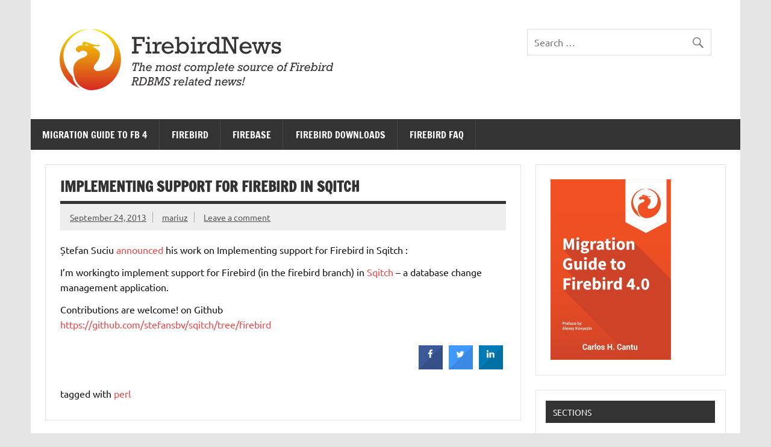

--- FILE ---
content_type: text/html; charset=UTF-8
request_url: https://www.firebirdnews.org/implementing-support-for-firebird-in-sqitch/
body_size: 13617
content:
<!DOCTYPE html><!-- HTML 5 -->
<html lang="en-US">

<head>
<meta charset="UTF-8" />
<meta name="viewport" content="width=device-width, initial-scale=1">
<link rel="profile" href="https://gmpg.org/xfn/11" />
<link rel="pingback" href="https://www.firebirdnews.org/xmlrpc.php" />

<meta name='robots' content='index, follow, max-image-preview:large, max-snippet:-1, max-video-preview:-1' />

	<!-- This site is optimized with the Yoast SEO plugin v26.8 - https://yoast.com/product/yoast-seo-wordpress/ -->
	<title>Implementing support for Firebird in Sqitch  - Firebird News</title>
	<link rel="canonical" href="https://www.firebirdnews.org/implementing-support-for-firebird-in-sqitch/" />
	<meta property="og:locale" content="en_US" />
	<meta property="og:type" content="article" />
	<meta property="og:title" content="Implementing support for Firebird in Sqitch  - Firebird News" />
	<meta property="og:description" content="Ștefan Suciu announced his work on Implementing support for Firebird in Sqitch : I&#8217;m workingto implement support for Firebird (in the firebird branch) in Sqitch &#8211; a database change management application. Contributions are welcome! on Github https://github.com/stefansbv/sqitch/tree/firebird" />
	<meta property="og:url" content="https://www.firebirdnews.org/implementing-support-for-firebird-in-sqitch/" />
	<meta property="og:site_name" content="Firebird News" />
	<meta property="article:published_time" content="2013-09-24T08:26:30+00:00" />
	<meta property="article:modified_time" content="2013-09-24T08:27:53+00:00" />
	<meta name="author" content="mariuz" />
	<meta name="twitter:card" content="summary_large_image" />
	<meta name="twitter:label1" content="Written by" />
	<meta name="twitter:data1" content="mariuz" />
	<script type="application/ld+json" class="yoast-schema-graph">{"@context":"https://schema.org","@graph":[{"@type":"Article","@id":"https://www.firebirdnews.org/implementing-support-for-firebird-in-sqitch/#article","isPartOf":{"@id":"https://www.firebirdnews.org/implementing-support-for-firebird-in-sqitch/"},"author":{"name":"mariuz","@id":"https://www.firebirdnews.org/#/schema/person/5db04bfcff40dbabb331af65d27eb271"},"headline":"Implementing support for Firebird in Sqitch","datePublished":"2013-09-24T08:26:30+00:00","dateModified":"2013-09-24T08:27:53+00:00","mainEntityOfPage":{"@id":"https://www.firebirdnews.org/implementing-support-for-firebird-in-sqitch/"},"wordCount":48,"commentCount":0,"publisher":{"@id":"https://www.firebirdnews.org/#organization"},"keywords":["perl"],"articleSection":["Blogroll","Developer News","Who is using FB?","Worth Reading"],"inLanguage":"en-US","potentialAction":[{"@type":"CommentAction","name":"Comment","target":["https://www.firebirdnews.org/implementing-support-for-firebird-in-sqitch/#respond"]}]},{"@type":"WebPage","@id":"https://www.firebirdnews.org/implementing-support-for-firebird-in-sqitch/","url":"https://www.firebirdnews.org/implementing-support-for-firebird-in-sqitch/","name":"Implementing support for Firebird in Sqitch - Firebird News","isPartOf":{"@id":"https://www.firebirdnews.org/#website"},"datePublished":"2013-09-24T08:26:30+00:00","dateModified":"2013-09-24T08:27:53+00:00","breadcrumb":{"@id":"https://www.firebirdnews.org/implementing-support-for-firebird-in-sqitch/#breadcrumb"},"inLanguage":"en-US","potentialAction":[{"@type":"ReadAction","target":["https://www.firebirdnews.org/implementing-support-for-firebird-in-sqitch/"]}]},{"@type":"BreadcrumbList","@id":"https://www.firebirdnews.org/implementing-support-for-firebird-in-sqitch/#breadcrumb","itemListElement":[{"@type":"ListItem","position":1,"name":"Home","item":"https://www.firebirdnews.org/"},{"@type":"ListItem","position":2,"name":"Implementing support for Firebird in Sqitch"}]},{"@type":"WebSite","@id":"https://www.firebirdnews.org/#website","url":"https://www.firebirdnews.org/","name":"Firebird News","description":"","publisher":{"@id":"https://www.firebirdnews.org/#organization"},"potentialAction":[{"@type":"SearchAction","target":{"@type":"EntryPoint","urlTemplate":"https://www.firebirdnews.org/?s={search_term_string}"},"query-input":{"@type":"PropertyValueSpecification","valueRequired":true,"valueName":"search_term_string"}}],"inLanguage":"en-US"},{"@type":"Organization","@id":"https://www.firebirdnews.org/#organization","name":"FirebirdNews","url":"https://www.firebirdnews.org/","logo":{"@type":"ImageObject","inLanguage":"en-US","@id":"https://www.firebirdnews.org/#/schema/logo/image/","url":"https://www.firebirdnews.org/imgs/2017/04/fbnews_header.png","contentUrl":"https://www.firebirdnews.org/imgs/2017/04/fbnews_header.png","width":454,"height":102,"caption":"FirebirdNews"},"image":{"@id":"https://www.firebirdnews.org/#/schema/logo/image/"}},{"@type":"Person","@id":"https://www.firebirdnews.org/#/schema/person/5db04bfcff40dbabb331af65d27eb271","name":"mariuz","image":{"@type":"ImageObject","inLanguage":"en-US","@id":"https://www.firebirdnews.org/#/schema/person/image/","url":"https://secure.gravatar.com/avatar/0c87daf7275698ac1a30d34bd7e1dc72b1830e8ab4ac6c205946e72a60cccabf?s=96&d=wavatar&r=g","contentUrl":"https://secure.gravatar.com/avatar/0c87daf7275698ac1a30d34bd7e1dc72b1830e8ab4ac6c205946e72a60cccabf?s=96&d=wavatar&r=g","caption":"mariuz"},"description":"http://wiki.ubuntu.com/Mariuz","sameAs":["http://flamerobin.org"],"url":"https://www.firebirdnews.org/author/mariuz/"}]}</script>
	<!-- / Yoast SEO plugin. -->


<link rel='dns-prefetch' href='//www.googletagmanager.com' />
<link rel='dns-prefetch' href='//fonts.googleapis.com' />
<link rel="alternate" type="application/rss+xml" title="Firebird News &raquo; Feed" href="https://www.firebirdnews.org/feed/" />
<link rel="alternate" type="application/rss+xml" title="Firebird News &raquo; Comments Feed" href="https://www.firebirdnews.org/comments/feed/" />
<link rel="alternate" type="application/rss+xml" title="Firebird News &raquo; Implementing support for Firebird in Sqitch Comments Feed" href="https://www.firebirdnews.org/implementing-support-for-firebird-in-sqitch/feed/" />
<link rel="alternate" title="oEmbed (JSON)" type="application/json+oembed" href="https://www.firebirdnews.org/wp-json/oembed/1.0/embed?url=https%3A%2F%2Fwww.firebirdnews.org%2Fimplementing-support-for-firebird-in-sqitch%2F" />
<link rel="alternate" title="oEmbed (XML)" type="text/xml+oembed" href="https://www.firebirdnews.org/wp-json/oembed/1.0/embed?url=https%3A%2F%2Fwww.firebirdnews.org%2Fimplementing-support-for-firebird-in-sqitch%2F&#038;format=xml" />
<style id='wp-img-auto-sizes-contain-inline-css' type='text/css'>
img:is([sizes=auto i],[sizes^="auto," i]){contain-intrinsic-size:3000px 1500px}
/*# sourceURL=wp-img-auto-sizes-contain-inline-css */
</style>
<link rel='stylesheet' id='dynamicnews-custom-fonts-css' href='https://www.firebirdnews.org/wp-content/themes/dynamic-news-lite/css/custom-fonts.css?ver=20180413' type='text/css' media='all' />
<style id='wp-emoji-styles-inline-css' type='text/css'>

	img.wp-smiley, img.emoji {
		display: inline !important;
		border: none !important;
		box-shadow: none !important;
		height: 1em !important;
		width: 1em !important;
		margin: 0 0.07em !important;
		vertical-align: -0.1em !important;
		background: none !important;
		padding: 0 !important;
	}
/*# sourceURL=wp-emoji-styles-inline-css */
</style>
<style id='wp-block-library-inline-css' type='text/css'>
:root{--wp-block-synced-color:#7a00df;--wp-block-synced-color--rgb:122,0,223;--wp-bound-block-color:var(--wp-block-synced-color);--wp-editor-canvas-background:#ddd;--wp-admin-theme-color:#007cba;--wp-admin-theme-color--rgb:0,124,186;--wp-admin-theme-color-darker-10:#006ba1;--wp-admin-theme-color-darker-10--rgb:0,107,160.5;--wp-admin-theme-color-darker-20:#005a87;--wp-admin-theme-color-darker-20--rgb:0,90,135;--wp-admin-border-width-focus:2px}@media (min-resolution:192dpi){:root{--wp-admin-border-width-focus:1.5px}}.wp-element-button{cursor:pointer}:root .has-very-light-gray-background-color{background-color:#eee}:root .has-very-dark-gray-background-color{background-color:#313131}:root .has-very-light-gray-color{color:#eee}:root .has-very-dark-gray-color{color:#313131}:root .has-vivid-green-cyan-to-vivid-cyan-blue-gradient-background{background:linear-gradient(135deg,#00d084,#0693e3)}:root .has-purple-crush-gradient-background{background:linear-gradient(135deg,#34e2e4,#4721fb 50%,#ab1dfe)}:root .has-hazy-dawn-gradient-background{background:linear-gradient(135deg,#faaca8,#dad0ec)}:root .has-subdued-olive-gradient-background{background:linear-gradient(135deg,#fafae1,#67a671)}:root .has-atomic-cream-gradient-background{background:linear-gradient(135deg,#fdd79a,#004a59)}:root .has-nightshade-gradient-background{background:linear-gradient(135deg,#330968,#31cdcf)}:root .has-midnight-gradient-background{background:linear-gradient(135deg,#020381,#2874fc)}:root{--wp--preset--font-size--normal:16px;--wp--preset--font-size--huge:42px}.has-regular-font-size{font-size:1em}.has-larger-font-size{font-size:2.625em}.has-normal-font-size{font-size:var(--wp--preset--font-size--normal)}.has-huge-font-size{font-size:var(--wp--preset--font-size--huge)}.has-text-align-center{text-align:center}.has-text-align-left{text-align:left}.has-text-align-right{text-align:right}.has-fit-text{white-space:nowrap!important}#end-resizable-editor-section{display:none}.aligncenter{clear:both}.items-justified-left{justify-content:flex-start}.items-justified-center{justify-content:center}.items-justified-right{justify-content:flex-end}.items-justified-space-between{justify-content:space-between}.screen-reader-text{border:0;clip-path:inset(50%);height:1px;margin:-1px;overflow:hidden;padding:0;position:absolute;width:1px;word-wrap:normal!important}.screen-reader-text:focus{background-color:#ddd;clip-path:none;color:#444;display:block;font-size:1em;height:auto;left:5px;line-height:normal;padding:15px 23px 14px;text-decoration:none;top:5px;width:auto;z-index:100000}html :where(.has-border-color){border-style:solid}html :where([style*=border-top-color]){border-top-style:solid}html :where([style*=border-right-color]){border-right-style:solid}html :where([style*=border-bottom-color]){border-bottom-style:solid}html :where([style*=border-left-color]){border-left-style:solid}html :where([style*=border-width]){border-style:solid}html :where([style*=border-top-width]){border-top-style:solid}html :where([style*=border-right-width]){border-right-style:solid}html :where([style*=border-bottom-width]){border-bottom-style:solid}html :where([style*=border-left-width]){border-left-style:solid}html :where(img[class*=wp-image-]){height:auto;max-width:100%}:where(figure){margin:0 0 1em}html :where(.is-position-sticky){--wp-admin--admin-bar--position-offset:var(--wp-admin--admin-bar--height,0px)}@media screen and (max-width:600px){html :where(.is-position-sticky){--wp-admin--admin-bar--position-offset:0px}}

/*# sourceURL=wp-block-library-inline-css */
</style><style id='global-styles-inline-css' type='text/css'>
:root{--wp--preset--aspect-ratio--square: 1;--wp--preset--aspect-ratio--4-3: 4/3;--wp--preset--aspect-ratio--3-4: 3/4;--wp--preset--aspect-ratio--3-2: 3/2;--wp--preset--aspect-ratio--2-3: 2/3;--wp--preset--aspect-ratio--16-9: 16/9;--wp--preset--aspect-ratio--9-16: 9/16;--wp--preset--color--black: #353535;--wp--preset--color--cyan-bluish-gray: #abb8c3;--wp--preset--color--white: #ffffff;--wp--preset--color--pale-pink: #f78da7;--wp--preset--color--vivid-red: #cf2e2e;--wp--preset--color--luminous-vivid-orange: #ff6900;--wp--preset--color--luminous-vivid-amber: #fcb900;--wp--preset--color--light-green-cyan: #7bdcb5;--wp--preset--color--vivid-green-cyan: #00d084;--wp--preset--color--pale-cyan-blue: #8ed1fc;--wp--preset--color--vivid-cyan-blue: #0693e3;--wp--preset--color--vivid-purple: #9b51e0;--wp--preset--color--primary: #e84747;--wp--preset--color--light-gray: #f0f0f0;--wp--preset--color--dark-gray: #777777;--wp--preset--gradient--vivid-cyan-blue-to-vivid-purple: linear-gradient(135deg,rgb(6,147,227) 0%,rgb(155,81,224) 100%);--wp--preset--gradient--light-green-cyan-to-vivid-green-cyan: linear-gradient(135deg,rgb(122,220,180) 0%,rgb(0,208,130) 100%);--wp--preset--gradient--luminous-vivid-amber-to-luminous-vivid-orange: linear-gradient(135deg,rgb(252,185,0) 0%,rgb(255,105,0) 100%);--wp--preset--gradient--luminous-vivid-orange-to-vivid-red: linear-gradient(135deg,rgb(255,105,0) 0%,rgb(207,46,46) 100%);--wp--preset--gradient--very-light-gray-to-cyan-bluish-gray: linear-gradient(135deg,rgb(238,238,238) 0%,rgb(169,184,195) 100%);--wp--preset--gradient--cool-to-warm-spectrum: linear-gradient(135deg,rgb(74,234,220) 0%,rgb(151,120,209) 20%,rgb(207,42,186) 40%,rgb(238,44,130) 60%,rgb(251,105,98) 80%,rgb(254,248,76) 100%);--wp--preset--gradient--blush-light-purple: linear-gradient(135deg,rgb(255,206,236) 0%,rgb(152,150,240) 100%);--wp--preset--gradient--blush-bordeaux: linear-gradient(135deg,rgb(254,205,165) 0%,rgb(254,45,45) 50%,rgb(107,0,62) 100%);--wp--preset--gradient--luminous-dusk: linear-gradient(135deg,rgb(255,203,112) 0%,rgb(199,81,192) 50%,rgb(65,88,208) 100%);--wp--preset--gradient--pale-ocean: linear-gradient(135deg,rgb(255,245,203) 0%,rgb(182,227,212) 50%,rgb(51,167,181) 100%);--wp--preset--gradient--electric-grass: linear-gradient(135deg,rgb(202,248,128) 0%,rgb(113,206,126) 100%);--wp--preset--gradient--midnight: linear-gradient(135deg,rgb(2,3,129) 0%,rgb(40,116,252) 100%);--wp--preset--font-size--small: 13px;--wp--preset--font-size--medium: 20px;--wp--preset--font-size--large: 36px;--wp--preset--font-size--x-large: 42px;--wp--preset--spacing--20: 0.44rem;--wp--preset--spacing--30: 0.67rem;--wp--preset--spacing--40: 1rem;--wp--preset--spacing--50: 1.5rem;--wp--preset--spacing--60: 2.25rem;--wp--preset--spacing--70: 3.38rem;--wp--preset--spacing--80: 5.06rem;--wp--preset--shadow--natural: 6px 6px 9px rgba(0, 0, 0, 0.2);--wp--preset--shadow--deep: 12px 12px 50px rgba(0, 0, 0, 0.4);--wp--preset--shadow--sharp: 6px 6px 0px rgba(0, 0, 0, 0.2);--wp--preset--shadow--outlined: 6px 6px 0px -3px rgb(255, 255, 255), 6px 6px rgb(0, 0, 0);--wp--preset--shadow--crisp: 6px 6px 0px rgb(0, 0, 0);}:where(.is-layout-flex){gap: 0.5em;}:where(.is-layout-grid){gap: 0.5em;}body .is-layout-flex{display: flex;}.is-layout-flex{flex-wrap: wrap;align-items: center;}.is-layout-flex > :is(*, div){margin: 0;}body .is-layout-grid{display: grid;}.is-layout-grid > :is(*, div){margin: 0;}:where(.wp-block-columns.is-layout-flex){gap: 2em;}:where(.wp-block-columns.is-layout-grid){gap: 2em;}:where(.wp-block-post-template.is-layout-flex){gap: 1.25em;}:where(.wp-block-post-template.is-layout-grid){gap: 1.25em;}.has-black-color{color: var(--wp--preset--color--black) !important;}.has-cyan-bluish-gray-color{color: var(--wp--preset--color--cyan-bluish-gray) !important;}.has-white-color{color: var(--wp--preset--color--white) !important;}.has-pale-pink-color{color: var(--wp--preset--color--pale-pink) !important;}.has-vivid-red-color{color: var(--wp--preset--color--vivid-red) !important;}.has-luminous-vivid-orange-color{color: var(--wp--preset--color--luminous-vivid-orange) !important;}.has-luminous-vivid-amber-color{color: var(--wp--preset--color--luminous-vivid-amber) !important;}.has-light-green-cyan-color{color: var(--wp--preset--color--light-green-cyan) !important;}.has-vivid-green-cyan-color{color: var(--wp--preset--color--vivid-green-cyan) !important;}.has-pale-cyan-blue-color{color: var(--wp--preset--color--pale-cyan-blue) !important;}.has-vivid-cyan-blue-color{color: var(--wp--preset--color--vivid-cyan-blue) !important;}.has-vivid-purple-color{color: var(--wp--preset--color--vivid-purple) !important;}.has-black-background-color{background-color: var(--wp--preset--color--black) !important;}.has-cyan-bluish-gray-background-color{background-color: var(--wp--preset--color--cyan-bluish-gray) !important;}.has-white-background-color{background-color: var(--wp--preset--color--white) !important;}.has-pale-pink-background-color{background-color: var(--wp--preset--color--pale-pink) !important;}.has-vivid-red-background-color{background-color: var(--wp--preset--color--vivid-red) !important;}.has-luminous-vivid-orange-background-color{background-color: var(--wp--preset--color--luminous-vivid-orange) !important;}.has-luminous-vivid-amber-background-color{background-color: var(--wp--preset--color--luminous-vivid-amber) !important;}.has-light-green-cyan-background-color{background-color: var(--wp--preset--color--light-green-cyan) !important;}.has-vivid-green-cyan-background-color{background-color: var(--wp--preset--color--vivid-green-cyan) !important;}.has-pale-cyan-blue-background-color{background-color: var(--wp--preset--color--pale-cyan-blue) !important;}.has-vivid-cyan-blue-background-color{background-color: var(--wp--preset--color--vivid-cyan-blue) !important;}.has-vivid-purple-background-color{background-color: var(--wp--preset--color--vivid-purple) !important;}.has-black-border-color{border-color: var(--wp--preset--color--black) !important;}.has-cyan-bluish-gray-border-color{border-color: var(--wp--preset--color--cyan-bluish-gray) !important;}.has-white-border-color{border-color: var(--wp--preset--color--white) !important;}.has-pale-pink-border-color{border-color: var(--wp--preset--color--pale-pink) !important;}.has-vivid-red-border-color{border-color: var(--wp--preset--color--vivid-red) !important;}.has-luminous-vivid-orange-border-color{border-color: var(--wp--preset--color--luminous-vivid-orange) !important;}.has-luminous-vivid-amber-border-color{border-color: var(--wp--preset--color--luminous-vivid-amber) !important;}.has-light-green-cyan-border-color{border-color: var(--wp--preset--color--light-green-cyan) !important;}.has-vivid-green-cyan-border-color{border-color: var(--wp--preset--color--vivid-green-cyan) !important;}.has-pale-cyan-blue-border-color{border-color: var(--wp--preset--color--pale-cyan-blue) !important;}.has-vivid-cyan-blue-border-color{border-color: var(--wp--preset--color--vivid-cyan-blue) !important;}.has-vivid-purple-border-color{border-color: var(--wp--preset--color--vivid-purple) !important;}.has-vivid-cyan-blue-to-vivid-purple-gradient-background{background: var(--wp--preset--gradient--vivid-cyan-blue-to-vivid-purple) !important;}.has-light-green-cyan-to-vivid-green-cyan-gradient-background{background: var(--wp--preset--gradient--light-green-cyan-to-vivid-green-cyan) !important;}.has-luminous-vivid-amber-to-luminous-vivid-orange-gradient-background{background: var(--wp--preset--gradient--luminous-vivid-amber-to-luminous-vivid-orange) !important;}.has-luminous-vivid-orange-to-vivid-red-gradient-background{background: var(--wp--preset--gradient--luminous-vivid-orange-to-vivid-red) !important;}.has-very-light-gray-to-cyan-bluish-gray-gradient-background{background: var(--wp--preset--gradient--very-light-gray-to-cyan-bluish-gray) !important;}.has-cool-to-warm-spectrum-gradient-background{background: var(--wp--preset--gradient--cool-to-warm-spectrum) !important;}.has-blush-light-purple-gradient-background{background: var(--wp--preset--gradient--blush-light-purple) !important;}.has-blush-bordeaux-gradient-background{background: var(--wp--preset--gradient--blush-bordeaux) !important;}.has-luminous-dusk-gradient-background{background: var(--wp--preset--gradient--luminous-dusk) !important;}.has-pale-ocean-gradient-background{background: var(--wp--preset--gradient--pale-ocean) !important;}.has-electric-grass-gradient-background{background: var(--wp--preset--gradient--electric-grass) !important;}.has-midnight-gradient-background{background: var(--wp--preset--gradient--midnight) !important;}.has-small-font-size{font-size: var(--wp--preset--font-size--small) !important;}.has-medium-font-size{font-size: var(--wp--preset--font-size--medium) !important;}.has-large-font-size{font-size: var(--wp--preset--font-size--large) !important;}.has-x-large-font-size{font-size: var(--wp--preset--font-size--x-large) !important;}
/*# sourceURL=global-styles-inline-css */
</style>

<style id='classic-theme-styles-inline-css' type='text/css'>
/*! This file is auto-generated */
.wp-block-button__link{color:#fff;background-color:#32373c;border-radius:9999px;box-shadow:none;text-decoration:none;padding:calc(.667em + 2px) calc(1.333em + 2px);font-size:1.125em}.wp-block-file__button{background:#32373c;color:#fff;text-decoration:none}
/*# sourceURL=/wp-includes/css/classic-themes.min.css */
</style>
<link rel='stylesheet' id='cresta-social-crestafont-css' href='https://www.firebirdnews.org/wp-content/plugins/cresta-social-share-counter/css/csscfont.min.css?ver=2.9.9.6' type='text/css' media='all' />
<link rel='stylesheet' id='cresta-social-wp-style-css' href='https://www.firebirdnews.org/wp-content/plugins/cresta-social-share-counter/css/cresta-wp-css.min.css?ver=2.9.9.6' type='text/css' media='all' />
<link rel='stylesheet' id='cresta-social-googlefonts-css' href='//fonts.googleapis.com/css?family=Noto+Sans:400,700&#038;display=swap' type='text/css' media='all' />
<link rel='stylesheet' id='wp-polls-css' href='https://www.firebirdnews.org/wp-content/plugins/wp-polls/polls-css.css?ver=2.77.3' type='text/css' media='all' />
<style id='wp-polls-inline-css' type='text/css'>
.wp-polls .pollbar {
	margin: 1px;
	font-size: 3px;
	line-height: 5px;
	height: 5px;
	background: #d8e1eb;
	border: 1px solid #c8c8c8;
}

/*# sourceURL=wp-polls-inline-css */
</style>
<link rel='stylesheet' id='wp-postratings-css' href='https://www.firebirdnews.org/wp-content/plugins/wp-postratings/css/postratings-css.css?ver=1.91.2' type='text/css' media='all' />
<link rel='stylesheet' id='dynamicnewslite-stylesheet-css' href='https://www.firebirdnews.org/wp-content/themes/dynamic-news-lite/style.css?ver=1.6.8' type='text/css' media='all' />
<style id='dynamicnewslite-stylesheet-inline-css' type='text/css'>
.site-title, .site-description {
	position: absolute;
	clip: rect(1px, 1px, 1px, 1px);
}
/*# sourceURL=dynamicnewslite-stylesheet-inline-css */
</style>
<link rel='stylesheet' id='genericons-css' href='https://www.firebirdnews.org/wp-content/themes/dynamic-news-lite/css/genericons/genericons.css?ver=3.4.1' type='text/css' media='all' />
<link rel='stylesheet' id='themezee-related-posts-css' href='https://www.firebirdnews.org/wp-content/themes/dynamic-news-lite/css/themezee-related-posts.css?ver=20160421' type='text/css' media='all' />
<link rel='stylesheet' id='PW_Archives_CSS-css' href='https://www.firebirdnews.org/wp-content/plugins/pw-archives/pw-archives.css?ver=6.9' type='text/css' media='all' />
<link rel='stylesheet' id='rpx_style-css' href='https://www.firebirdnews.org/wp-content/plugins/rpx/files/stylesheet.css?ver=6.9' type='text/css' media='all' />
<script type="text/javascript" src="https://www.firebirdnews.org/wp-includes/js/jquery/jquery.min.js?ver=3.7.1" id="jquery-core-js"></script>
<script type="text/javascript" src="https://www.firebirdnews.org/wp-includes/js/jquery/jquery-migrate.min.js?ver=3.4.1" id="jquery-migrate-js"></script>
<script type="text/javascript" id="dynamicnewslite-jquery-navigation-js-extra">
/* <![CDATA[ */
var dynamicnews_menu_title = {"text":"Menu"};
//# sourceURL=dynamicnewslite-jquery-navigation-js-extra
/* ]]> */
</script>
<script type="text/javascript" src="https://www.firebirdnews.org/wp-content/themes/dynamic-news-lite/js/navigation.js?ver=20210324" id="dynamicnewslite-jquery-navigation-js"></script>
<script type="text/javascript" id="dynamicnewslite-jquery-sidebar-js-extra">
/* <![CDATA[ */
var dynamicnews_sidebar_title = {"text":"Sidebar"};
//# sourceURL=dynamicnewslite-jquery-sidebar-js-extra
/* ]]> */
</script>
<script type="text/javascript" src="https://www.firebirdnews.org/wp-content/themes/dynamic-news-lite/js/sidebar.js?ver=20210324" id="dynamicnewslite-jquery-sidebar-js"></script>

<!-- Google tag (gtag.js) snippet added by Site Kit -->
<!-- Google Analytics snippet added by Site Kit -->
<script type="text/javascript" src="https://www.googletagmanager.com/gtag/js?id=GT-TQSC73P" id="google_gtagjs-js" async></script>
<script type="text/javascript" id="google_gtagjs-js-after">
/* <![CDATA[ */
window.dataLayer = window.dataLayer || [];function gtag(){dataLayer.push(arguments);}
gtag("set","linker",{"domains":["www.firebirdnews.org"]});
gtag("js", new Date());
gtag("set", "developer_id.dZTNiMT", true);
gtag("config", "GT-TQSC73P");
//# sourceURL=google_gtagjs-js-after
/* ]]> */
</script>
<script type="text/javascript" src="https://www.firebirdnews.org/wp-content/plugins/rpx/files/javascript.js?ver=6.9" id="rpx_javascript-js"></script>
<link rel="https://api.w.org/" href="https://www.firebirdnews.org/wp-json/" /><link rel="alternate" title="JSON" type="application/json" href="https://www.firebirdnews.org/wp-json/wp/v2/posts/8767" /><link rel="EditURI" type="application/rsd+xml" title="RSD" href="https://www.firebirdnews.org/xmlrpc.php?rsd" />
<meta name="generator" content="WordPress 6.9" />
<link rel='shortlink' href='https://www.firebirdnews.org/?p=8767' />
<style id='cresta-social-share-counter-inline-css'>.cresta-share-icon .sbutton {font-family: 'Noto Sans', sans-serif;}#crestashareiconincontent {float: right;}</style><script type="text/javascript">function showHide(entryID, entryLink, htmlObj, type) {if (type == "comments") {extTextDivID = ('comText' + (entryID));extLinkDivID = ('comLink' + (entryID));} else {extTextDivID = ('extText' + (entryID));extLinkDivID = ('extLink' + (entryID));}if( document.getElementById ) {if( document.getElementById(extTextDivID).style.display ) {if( entryLink != 0 ) {document.getElementById(extTextDivID).style.display = "block";document.getElementById(extLinkDivID).style.display = "none";htmlObj.blur();} else {document.getElementById(extTextDivID).style.display = "none";document.getElementById(extLinkDivID).style.display = "block";}} else {location.href = entryLink;return true;}} else {location.href = entryLink;return true;}}</script><meta name="generator" content="Site Kit by Google 1.168.0" />    <style type="text/css">
    /* Janrain Engage plugin dynamic CSS elements */
    .rpx_counter {
        background-image:url('https://www.firebirdnews.org/wp-content/plugins/rpx/images/bubble-32.png');
    }
    .rpx_ct_total {
        background-image:url('https://www.firebirdnews.org/wp-content/plugins/rpx/images/bubble-short.png');
    }
    .rpx_size30 {
        background-image:url('https://www.firebirdnews.org/wp-content/plugins/rpx/images/rpx-icons30.png');
    }
    .rpx_size16 {
        background-image:url('https://www.firebirdnews.org/wp-content/plugins/rpx/images/rpx-icons16.png');
    }
    </style><script type="text/javascript">
(function() {
 if (typeof window.janrain !== 'object') window.janrain = {};
 window.janrain.settings = {};

 janrain.settings.tokenUrl = 'https://www.firebirdnews.org/implementing-support-for-firebird-in-sqitch/?action=rpx_token';
 janrain.settings.type = 'embed';
 janrain.settings.format = 'one row';
 janrain.settings.providersPerPage='7';

 function isReady() { janrain.ready = true; };
 if (document.addEventListener) {
 document.addEventListener("DOMContentLoaded", isReady, false);
 } else {
 window.attachEvent('onload', isReady);
 }

 var e = document.createElement('script');
 e.type = 'text/javascript';
 e.id = 'janrainAuthWidget';

 if (document.location.protocol === 'https:') {
 e.src = 'https://rpxnow.com/load/firebirdnews';
 } else {
 e.src = 'http://widget-cdn.rpxnow.com/load/firebirdnews';
 }

 var s = document.getElementsByTagName('script')[0];
 s.parentNode.insertBefore(e, s);
 })();
</script>
<script charset="UTF-8" src="//web.webpushs.com/js/push/d2fb1c783727244f3fc2c020403a6aa2_1.js" async></script></head>

<body class="wp-singular post-template-default single single-post postid-8767 single-format-standard wp-custom-logo wp-theme-dynamic-news-lite flat-layout sliding-sidebar mobile-header-none">

<a class="skip-link screen-reader-text" href="#content">Skip to content</a>

<div id="wrapper" class="hfeed">

	<div id="topnavi-wrap">
		
	<div id="topnavi" class="container clearfix">

		
	</div>
	</div>

	<div id="header-wrap">

		<header id="header" class="container clearfix" role="banner">

			<div id="logo" class="clearfix">

				<a href="https://www.firebirdnews.org/" class="custom-logo-link" rel="home"><img width="454" height="102" src="https://www.firebirdnews.org/imgs/2017/04/fbnews_header.png" class="custom-logo" alt="Firebird News" decoding="async" srcset="https://www.firebirdnews.org/imgs/2017/04/fbnews_header.png 454w, https://www.firebirdnews.org/imgs/2017/04/fbnews_header-300x67.png 300w" sizes="(max-width: 454px) 100vw, 454px" /></a>				
		<p class="site-title"><a href="https://www.firebirdnews.org/" rel="home">Firebird News</a></p>

					
			</div>

			<div id="header-content" class="clearfix">
				
	<div class="header-widgets clearfix">
		<aside id="search-4" class="header-widget widget_search">
	<form role="search" method="get" class="search-form" action="https://www.firebirdnews.org/">
		<label>
			<span class="screen-reader-text">Search for:</span>
			<input type="search" class="search-field" placeholder="Search &hellip;" value="" name="s">
		</label>
		<button type="submit" class="search-submit">
			<span class="genericon-search"></span>
		</button>
	</form>

</aside>	</div><!-- .header-widgets -->

			</div>

		</header>

	</div>

	<div id="navi-wrap">
		<nav id="mainnav" class="container clearfix" role="navigation">
			<ul id="mainnav-menu" class="main-navigation-menu"><li id="menu-item-14102" class="menu-item menu-item-type-post_type menu-item-object-page menu-item-14102"><a href="https://www.firebirdnews.org/migration-guide-to-firebird-4/">Migration Guide to FB 4</a></li>
<li id="menu-item-11701" class="menu-item menu-item-type-custom menu-item-object-custom menu-item-11701"><a target="_blank" href="http://www.firebirdsql.org">Firebird</a></li>
<li id="menu-item-11702" class="menu-item menu-item-type-custom menu-item-object-custom menu-item-11702"><a target="_blank" href="http://www.firebase.com.br">FireBase</a></li>
<li id="menu-item-11703" class="menu-item menu-item-type-custom menu-item-object-custom menu-item-11703"><a target="_blank" href="http://www.firebirdsql.org/en/downloads/">Firebird Downloads</a></li>
<li id="menu-item-11704" class="menu-item menu-item-type-custom menu-item-object-custom menu-item-11704"><a target="_blank" href="http://www.firebirdfaq.org/">Firebird FAQ</a></li>
</ul>		</nav>
	</div>

	
	<div id="wrap" class="container clearfix">
		
		<section id="content" class="primary" role="main">
		
					
		
	<article id="post-8767" class="post-8767 post type-post status-publish format-standard hentry category-blogroll category-developer-news category-products-using-fb category-worth-reading tag-perl">
	
		<h1 class="entry-title post-title">Implementing support for Firebird in Sqitch</h1>		
		<div class="entry-meta postmeta clearfix"><span class="meta-date sep"><a href="https://www.firebirdnews.org/implementing-support-for-firebird-in-sqitch/" title="5:26 am" rel="bookmark"><time class="entry-date published updated" datetime="2013-09-24T05:26:30-03:00">September 24, 2013</time></a></span><span class="meta-author sep"> <span class="author vcard"><a class="url fn n" href="https://www.firebirdnews.org/author/mariuz/" title="View all posts by mariuz" rel="author">mariuz</a></span></span>
	<span class="meta-comments">
		<a href="https://www.firebirdnews.org/implementing-support-for-firebird-in-sqitch/#respond">Leave a comment</a>	</span>

	</div>
		
				
		<div class="entry clearfix">
			<p>Ștefan Suciu <a href="https://plus.google.com/116214972136525132964/posts/ZGiDyse7jfy">announced  </a> his work on Implementing support for Firebird in Sqitch :</p>
<p>I&#8217;m workingto implement support for Firebird (in the firebird branch) in <a href="http://sqitch.org/">Sqitch</a> &#8211; a database change management application.</p>
<p>Contributions are welcome! on Github<br />
<a href="https://github.com/stefansbv/sqitch/tree/firebird">https://github.com/stefansbv/sqitch/tree/firebird</a></p>
<!--www.crestaproject.com Social Button in Content Start--><div id="crestashareiconincontent" class="cresta-share-icon seventeenth_style"><div class="sbutton crestaShadow facebook-cresta-share" id="facebook-cresta-c"><a rel="nofollow" href="https://www.facebook.com/sharer.php?u=https%3A%2F%2Fwww.firebirdnews.org%2Fimplementing-support-for-firebird-in-sqitch%2F&amp;t=Implementing+support+for+Firebird+in+Sqitch" title="Share on Facebook" onclick="window.open(this.href,'targetWindow','toolbars=0,location=0,status=0,menubar=0,scrollbars=1,resizable=1,width=640,height=320,left=200,top=200');return false;"><i class="cs c-icon-cresta-facebook"></i></a></div><div class="sbutton crestaShadow twitter-cresta-share classic-icon" id="twitter-cresta-c"><a rel="nofollow" href="https://twitter.com/intent/tweet?text=Implementing+support+for+Firebird+in+Sqitch&amp;url=https%3A%2F%2Fwww.firebirdnews.org%2Fimplementing-support-for-firebird-in-sqitch%2F" title="Share on Twitter" onclick="window.open(this.href,'targetWindow','toolbars=0,location=0,status=0,menubar=0,scrollbars=1,resizable=1,width=640,height=320,left=200,top=200');return false;"><i class="cs c-icon-cresta-twitter"></i></a></div><div class="sbutton crestaShadow linkedin-cresta-share" id="linkedin-cresta-c"><a rel="nofollow" href="https://www.linkedin.com/shareArticle?mini=true&amp;url=https%3A%2F%2Fwww.firebirdnews.org%2Fimplementing-support-for-firebird-in-sqitch%2F&amp;title=Implementing+support+for+Firebird+in+Sqitch&amp;source=https://www.firebirdnews.org/" title="Share to LinkedIn" onclick="window.open(this.href,'targetWindow','toolbars=0,location=0,status=0,menubar=0,scrollbars=1,resizable=1,width=640,height=320,left=200,top=200');return false;"><i class="cs c-icon-cresta-linkedin"></i></a></div><div style="clear: both;"></div></div><div style="clear: both;"></div><!--www.crestaproject.com Social Button in Content End-->			<!-- <rdf:RDF xmlns:rdf="http://www.w3.org/1999/02/22-rdf-syntax-ns#"
			xmlns:dc="http://purl.org/dc/elements/1.1/"
			xmlns:trackback="http://madskills.com/public/xml/rss/module/trackback/">
		<rdf:Description rdf:about="https://www.firebirdnews.org/implementing-support-for-firebird-in-sqitch/"
    dc:identifier="https://www.firebirdnews.org/implementing-support-for-firebird-in-sqitch/"
    dc:title="Implementing support for Firebird in Sqitch"
    trackback:ping="https://www.firebirdnews.org/implementing-support-for-firebird-in-sqitch/trackback/" />
</rdf:RDF> -->
			<div class="page-links"></div>			
		</div>
		
		<div class="postinfo clearfix">
				<span class="meta-tags">
					tagged with <a href="https://www.firebirdnews.org/tag/perl/" rel="tag">perl</a>				</span>

			</div>

	</article>
<div id="post-ratings-8767" class="post-ratings" itemscope itemtype="https://schema.org/Article" data-nonce="1c297dba16"><img id="rating_8767_1" src="https://www.firebirdnews.org/wp-content/plugins/wp-postratings/images/stars_crystal/rating_on.gif" alt="1 Star" title="1 Star" onmouseover="current_rating(8767, 1, '1 Star');" onmouseout="ratings_off(5, 0, 0);" onclick="rate_post();" onkeypress="rate_post();" style="cursor: pointer; border: 0px;" /><img id="rating_8767_2" src="https://www.firebirdnews.org/wp-content/plugins/wp-postratings/images/stars_crystal/rating_on.gif" alt="2 Stars" title="2 Stars" onmouseover="current_rating(8767, 2, '2 Stars');" onmouseout="ratings_off(5, 0, 0);" onclick="rate_post();" onkeypress="rate_post();" style="cursor: pointer; border: 0px;" /><img id="rating_8767_3" src="https://www.firebirdnews.org/wp-content/plugins/wp-postratings/images/stars_crystal/rating_on.gif" alt="3 Stars" title="3 Stars" onmouseover="current_rating(8767, 3, '3 Stars');" onmouseout="ratings_off(5, 0, 0);" onclick="rate_post();" onkeypress="rate_post();" style="cursor: pointer; border: 0px;" /><img id="rating_8767_4" src="https://www.firebirdnews.org/wp-content/plugins/wp-postratings/images/stars_crystal/rating_on.gif" alt="4 Stars" title="4 Stars" onmouseover="current_rating(8767, 4, '4 Stars');" onmouseout="ratings_off(5, 0, 0);" onclick="rate_post();" onkeypress="rate_post();" style="cursor: pointer; border: 0px;" /><img id="rating_8767_5" src="https://www.firebirdnews.org/wp-content/plugins/wp-postratings/images/stars_crystal/rating_on.gif" alt="5 Stars" title="5 Stars" onmouseover="current_rating(8767, 5, '5 Stars');" onmouseout="ratings_off(5, 0, 0);" onclick="rate_post();" onkeypress="rate_post();" style="cursor: pointer; border: 0px;" /> (<strong>2</strong> votes, average: <strong>5.00</strong> out of 5)<br /><span class="post-ratings-text" id="ratings_8767_text"></span><meta itemprop="name" content="Implementing support for Firebird in Sqitch" /><meta itemprop="headline" content="Implementing support for Firebird in Sqitch" /><meta itemprop="description" content="Ștefan Suciu announced   his work on Implementing support for Firebird in Sqitch :

I&#039;m workingto implement support for Firebird (in the firebird branch) in Sqitch - a database change management app..." /><meta itemprop="datePublished" content="2013-09-24T05:26:30-03:00" /><meta itemprop="dateModified" content="2013-09-24T05:27:53-03:00" /><meta itemprop="url" content="https://www.firebirdnews.org/implementing-support-for-firebird-in-sqitch/" /><meta itemprop="author" content="mariuz" /><meta itemprop="mainEntityOfPage" content="https://www.firebirdnews.org/implementing-support-for-firebird-in-sqitch/" /><div style="display: none;" itemprop="publisher" itemscope itemtype="https://schema.org/Organization"><meta itemprop="name" content="Firebird News" /><meta itemprop="url" content="https://www.firebirdnews.org" /><div itemprop="logo" itemscope itemtype="https://schema.org/ImageObject"><meta itemprop="url" content="https://www.firebirdnews.org/imgs/2017/04/fbnews_header.png" /></div></div><div style="display: none;" itemprop="aggregateRating" itemscope itemtype="https://schema.org/AggregateRating"><meta itemprop="bestRating" content="5" /><meta itemprop="worstRating" content="1" /><meta itemprop="ratingValue" content="5" /><meta itemprop="ratingCount" content="2" /></div></div><div id="post-ratings-8767-loading" class="post-ratings-loading"><img src="https://www.firebirdnews.org/wp-content/plugins/wp-postratings/images/loading.gif" width="16" height="16" class="post-ratings-image" />Loading...</div><br />		
					
					
		


	<div id="comments">
	
		
						<div id="respond" class="comment-respond">
		<h3 id="reply-title" class="comment-reply-title">Leave a Reply <small><a rel="nofollow" id="cancel-comment-reply-link" href="/implementing-support-for-firebird-in-sqitch/#respond" style="display:none;">Cancel reply</a></small></h3><p class="must-log-in">You must be <a href="https://www.firebirdnews.org/wp-login.php?redirect_to=https%3A%2F%2Fwww.firebirdnews.org%2Fimplementing-support-for-firebird-in-sqitch%2F">logged in</a> to post a comment.</p>	</div><!-- #respond -->
			
	</div>

		
		</section>
		
		
	<section id="sidebar" class="secondary clearfix" role="complementary">

		<aside id="media_image-2" class="widget widget_media_image clearfix"><a href="http://www.firebirdnews.org/migration-guide-to-firebird-4/"><img width="200" height="300" src="https://www.firebirdnews.org/imgs/2021/10/capa-200x300-1.jpg" class="image wp-image-14088  attachment-full size-full" alt="Migration Guide to Firebird 4" style="max-width: 100%; height: auto;" decoding="async" loading="lazy" /></a></aside><aside id="pages-4" class="widget widget_pages clearfix"><h3 class="widgettitle"><span>Sections</span></h3>
			<ul>
				<li class="page_item page-item-2"><a href="https://www.firebirdnews.org/about/">About this site</a></li>
<li class="page_item page-item-14082"><a href="https://www.firebirdnews.org/migration-guide-to-firebird-4/">Migration Guide to FB 4</a></li>
<li class="page_item page-item-11134"><a href="https://www.firebirdnews.org/migration-guide-to-firebird-3/">Migration Guide to FB 3</a></li>
<li class="page_item page-item-165"><a href="https://www.firebirdnews.org/new-to-firebird-read-this/"><b>New to Firebird?</b></a></li>
<li class="page_item page-item-186"><a href="https://www.firebirdnews.org/documentation-and-papers/">Documentation and papers</a></li>
<li class="page_item page-item-8"><a href="https://www.firebirdnews.org/found-something-post-it/">Found something? <i><b>Post it!</b></i></a></li>
<li class="page_item page-item-4"><a href="https://www.firebirdnews.org/moderation-and-rules/">Moderation and rules</a></li>
<li class="page_item page-item-5"><a href="https://www.firebirdnews.org/authors-rules/">Authors guide</a></li>
<li class="page_item page-item-976"><a href="https://www.firebirdnews.org/pollsarchive/">Polls archive</a></li>
<li class="page_item page-item-105"><a href="https://www.firebirdnews.org/link-to-us/">Link to us!</a></li>
<li class="page_item page-item-195"><a href="https://www.firebirdnews.org/who-uses-firebird/">Who uses Firebird?</a></li>
			</ul>

			</aside><aside id="categories-3" class="widget widget_categories clearfix"><h3 class="widgettitle"><span>Categories</span></h3>
			<ul>
					<li class="cat-item cat-item-12"><a href="https://www.firebirdnews.org/category/blogroll/">Blogroll</a>
</li>
	<li class="cat-item cat-item-896"><a href="https://www.firebirdnews.org/category/case-studies/">Case Studies</a>
</li>
	<li class="cat-item cat-item-7"><a href="https://www.firebirdnews.org/category/developer-news/">Developer News</a>
</li>
	<li class="cat-item cat-item-3"><a href="https://www.firebirdnews.org/category/eventsconferences/">Events/Conferences</a>
</li>
	<li class="cat-item cat-item-10"><a href="https://www.firebirdnews.org/category/firebird-in-the-press/">Firebird in the press</a>
</li>
	<li class="cat-item cat-item-5"><a href="https://www.firebirdnews.org/category/firebird-releases/">Firebird Releases</a>
</li>
	<li class="cat-item cat-item-2"><a href="https://www.firebirdnews.org/category/general-news/">General news</a>
</li>
	<li class="cat-item cat-item-8"><a href="https://www.firebirdnews.org/category/surveys/">Polls/Surveys</a>
</li>
	<li class="cat-item cat-item-6"><a href="https://www.firebirdnews.org/category/articles/">Technical Articles</a>
</li>
	<li class="cat-item cat-item-4"><a href="https://www.firebirdnews.org/category/products/">Tools &#038; Products releases</a>
</li>
	<li class="cat-item cat-item-1"><a href="https://www.firebirdnews.org/category/uncategorized/">Uncategorized</a>
</li>
	<li class="cat-item cat-item-9"><a href="https://www.firebirdnews.org/category/products-using-fb/">Who is using FB?</a>
</li>
	<li class="cat-item cat-item-11"><a href="https://www.firebirdnews.org/category/worth-reading/">Worth Reading</a>
</li>
			</ul>

			</aside><aside id="meta-4" class="widget widget_meta clearfix"><h3 class="widgettitle"><span>Meta</span></h3>
		<ul>
			<li><a rel="nofollow" href="https://www.firebirdnews.org/wp-login.php?action=register">Register</a></li>			<li><a rel="nofollow" href="https://www.firebirdnews.org/wp-login.php">Log in</a></li>
			<li><a href="https://www.firebirdnews.org/feed/">Entries feed</a></li>
			<li><a href="https://www.firebirdnews.org/comments/feed/">Comments feed</a></li>

			<li><a href="https://wordpress.org/">WordPress.org</a></li>
		</ul>

		</aside><aside id="tag_cloud-4" class="widget widget_tag_cloud clearfix"><h3 class="widgettitle"><span>Tags</span></h3><div class="tagcloud"><a href="https://www.firebirdnews.org/tag/net/" class="tag-cloud-link tag-link-45 tag-link-position-1" style="font-size: 14.803738317757pt;" aria-label=".net (52 items)">.net</a>
<a href="https://www.firebirdnews.org/tag/ado-net-2/" class="tag-cloud-link tag-link-1070 tag-link-position-2" style="font-size: 9.0467289719626pt;" aria-label="ado.net (18 items)">ado.net</a>
<a href="https://www.firebirdnews.org/tag/c/" class="tag-cloud-link tag-link-18 tag-link-position-3" style="font-size: 12.710280373832pt;" aria-label="c (35 items)">c</a>
<a href="https://www.firebirdnews.org/tag/debian/" class="tag-cloud-link tag-link-35 tag-link-position-4" style="font-size: 17.682242990654pt;" aria-label="debian (87 items)">debian</a>
<a href="https://www.firebirdnews.org/tag/delphi/" class="tag-cloud-link tag-link-65 tag-link-position-5" style="font-size: 16.635514018692pt;" aria-label="delphi (72 items)">delphi</a>
<a href="https://www.firebirdnews.org/tag/django/" class="tag-cloud-link tag-link-173 tag-link-position-6" style="font-size: 12.317757009346pt;" aria-label="django (33 items)">django</a>
<a href="https://www.firebirdnews.org/tag/dotnet/" class="tag-cloud-link tag-link-19 tag-link-position-7" style="font-size: 8.392523364486pt;" aria-label="dotnet (16 items)">dotnet</a>
<a href="https://www.firebirdnews.org/tag/fdd/" class="tag-cloud-link tag-link-522 tag-link-position-8" style="font-size: 13.757009345794pt;" aria-label="fdd (43 items)">fdd</a>
<a href="https://www.firebirdnews.org/tag/fedora/" class="tag-cloud-link tag-link-244 tag-link-position-9" style="font-size: 9.3084112149533pt;" aria-label="fedora (19 items)">fedora</a>
<a href="https://www.firebirdnews.org/tag/firebird/" class="tag-cloud-link tag-link-14 tag-link-position-10" style="font-size: 22pt;" aria-label="firebird (186 items)">firebird</a>
<a href="https://www.firebirdnews.org/tag/firebird-25/" class="tag-cloud-link tag-link-109 tag-link-position-11" style="font-size: 11.794392523364pt;" aria-label="firebird 2.5 (30 items)">firebird 2.5</a>
<a href="https://www.firebirdnews.org/tag/firebird-3/" class="tag-cloud-link tag-link-1008 tag-link-position-12" style="font-size: 10.747663551402pt;" aria-label="firebird 3 (25 items)">firebird 3</a>
<a href="https://www.firebirdnews.org/tag/firebird-30/" class="tag-cloud-link tag-link-349 tag-link-position-13" style="font-size: 8.392523364486pt;" aria-label="firebird 3.0 (16 items)">firebird 3.0</a>
<a href="https://www.firebirdnews.org/tag/firebird-developers-day/" class="tag-cloud-link tag-link-1001 tag-link-position-14" style="font-size: 8.392523364486pt;" aria-label="firebird developers day (16 items)">firebird developers day</a>
<a href="https://www.firebirdnews.org/tag/flamerobin/" class="tag-cloud-link tag-link-82 tag-link-position-15" style="font-size: 13.233644859813pt;" aria-label="flamerobin (39 items)">flamerobin</a>
<a href="https://www.firebirdnews.org/tag/free-pascal/" class="tag-cloud-link tag-link-341 tag-link-position-16" style="font-size: 8.392523364486pt;" aria-label="free pascal (16 items)">free pascal</a>
<a href="https://www.firebirdnews.org/tag/freepascal/" class="tag-cloud-link tag-link-307 tag-link-position-17" style="font-size: 12.056074766355pt;" aria-label="freepascal (31 items)">freepascal</a>
<a href="https://www.firebirdnews.org/tag/ibprovider/" class="tag-cloud-link tag-link-242 tag-link-position-18" style="font-size: 18.990654205607pt;" aria-label="IBProvider (108 items)">IBProvider</a>
<a href="https://www.firebirdnews.org/tag/interbase/" class="tag-cloud-link tag-link-16 tag-link-position-19" style="font-size: 12.317757009346pt;" aria-label="interbase (33 items)">interbase</a>
<a href="https://www.firebirdnews.org/tag/java/" class="tag-cloud-link tag-link-92 tag-link-position-20" style="font-size: 15.196261682243pt;" aria-label="java (55 items)">java</a>
<a href="https://www.firebirdnews.org/tag/javascript/" class="tag-cloud-link tag-link-628 tag-link-position-21" style="font-size: 9.0467289719626pt;" aria-label="javascript (18 items)">javascript</a>
<a href="https://www.firebirdnews.org/tag/jaybird/" class="tag-cloud-link tag-link-106 tag-link-position-22" style="font-size: 15.85046728972pt;" aria-label="Jaybird (62 items)">Jaybird</a>
<a href="https://www.firebirdnews.org/tag/jdbc/" class="tag-cloud-link tag-link-105 tag-link-position-23" style="font-size: 15.327102803738pt;" aria-label="JDBC (57 items)">JDBC</a>
<a href="https://www.firebirdnews.org/tag/lazarus/" class="tag-cloud-link tag-link-66 tag-link-position-24" style="font-size: 15.065420560748pt;" aria-label="lazarus (54 items)">lazarus</a>
<a href="https://www.firebirdnews.org/tag/linux/" class="tag-cloud-link tag-link-51 tag-link-position-25" style="font-size: 15.327102803738pt;" aria-label="linux (56 items)">linux</a>
<a href="https://www.firebirdnews.org/tag/macosx/" class="tag-cloud-link tag-link-28 tag-link-position-26" style="font-size: 8.392523364486pt;" aria-label="Macosx (16 items)">Macosx</a>
<a href="https://www.firebirdnews.org/tag/mssql/" class="tag-cloud-link tag-link-61 tag-link-position-27" style="font-size: 8.392523364486pt;" aria-label="mssql (16 items)">mssql</a>
<a href="https://www.firebirdnews.org/tag/mysql/" class="tag-cloud-link tag-link-60 tag-link-position-28" style="font-size: 13.233644859813pt;" aria-label="mysql (39 items)">mysql</a>
<a href="https://www.firebirdnews.org/tag/ole-db/" class="tag-cloud-link tag-link-352 tag-link-position-29" style="font-size: 9.0467289719626pt;" aria-label="OLE DB (18 items)">OLE DB</a>
<a href="https://www.firebirdnews.org/tag/oledb/" class="tag-cloud-link tag-link-238 tag-link-position-30" style="font-size: 18.598130841121pt;" aria-label="OLEDB (102 items)">OLEDB</a>
<a href="https://www.firebirdnews.org/tag/oracle/" class="tag-cloud-link tag-link-62 tag-link-position-31" style="font-size: 9.0467289719626pt;" aria-label="oracle (18 items)">oracle</a>
<a href="https://www.firebirdnews.org/tag/orm/" class="tag-cloud-link tag-link-214 tag-link-position-32" style="font-size: 8.785046728972pt;" aria-label="orm (17 items)">orm</a>
<a href="https://www.firebirdnews.org/tag/pascal/" class="tag-cloud-link tag-link-252 tag-link-position-33" style="font-size: 11.401869158879pt;" aria-label="pascal (28 items)">pascal</a>
<a href="https://www.firebirdnews.org/tag/perl/" class="tag-cloud-link tag-link-163 tag-link-position-34" style="font-size: 11.009345794393pt;" aria-label="perl (26 items)">perl</a>
<a href="https://www.firebirdnews.org/tag/php/" class="tag-cloud-link tag-link-17 tag-link-position-35" style="font-size: 16.766355140187pt;" aria-label="php (73 items)">php</a>
<a href="https://www.firebirdnews.org/tag/postgresql/" class="tag-cloud-link tag-link-59 tag-link-position-36" style="font-size: 10.747663551402pt;" aria-label="postgresql (25 items)">postgresql</a>
<a href="https://www.firebirdnews.org/tag/python/" class="tag-cloud-link tag-link-164 tag-link-position-37" style="font-size: 18.467289719626pt;" aria-label="python (98 items)">python</a>
<a href="https://www.firebirdnews.org/tag/python-3-x/" class="tag-cloud-link tag-link-827 tag-link-position-38" style="font-size: 8.392523364486pt;" aria-label="python 3.x (16 items)">python 3.x</a>
<a href="https://www.firebirdnews.org/tag/qt/" class="tag-cloud-link tag-link-49 tag-link-position-39" style="font-size: 8pt;" aria-label="qt (15 items)">qt</a>
<a href="https://www.firebirdnews.org/tag/redexpert/" class="tag-cloud-link tag-link-1098 tag-link-position-40" style="font-size: 9.5700934579439pt;" aria-label="redexpert (20 items)">redexpert</a>
<a href="https://www.firebirdnews.org/tag/ror/" class="tag-cloud-link tag-link-279 tag-link-position-41" style="font-size: 9.0467289719626pt;" aria-label="ror (18 items)">ror</a>
<a href="https://www.firebirdnews.org/tag/ruby/" class="tag-cloud-link tag-link-207 tag-link-position-42" style="font-size: 12.056074766355pt;" aria-label="ruby (31 items)">ruby</a>
<a href="https://www.firebirdnews.org/tag/security/" class="tag-cloud-link tag-link-99 tag-link-position-43" style="font-size: 9.3084112149533pt;" aria-label="security (19 items)">security</a>
<a href="https://www.firebirdnews.org/tag/ubuntu/" class="tag-cloud-link tag-link-32 tag-link-position-44" style="font-size: 17.943925233645pt;" aria-label="ubuntu (91 items)">ubuntu</a>
<a href="https://www.firebirdnews.org/tag/windows/" class="tag-cloud-link tag-link-52 tag-link-position-45" style="font-size: 9.3084112149533pt;" aria-label="windows (19 items)">windows</a></div>
</aside><aside id="polls-widget-4" class="widget widget_polls-widget clearfix"><h3 class="widgettitle"><span>Poll &#8211; Vote now!</span></h3><div id="polls-18" class="wp-polls">
	<form id="polls_form_18" class="wp-polls-form" action="/index.php" method="post">
		<p style="display: none;"><input type="hidden" id="poll_18_nonce" name="wp-polls-nonce" value="9cc844f183" /></p>
		<p style="display: none;"><input type="hidden" name="poll_id" value="18" /></p>
		<p style="display: none;"><input type="hidden" id="poll_multiple_ans_18" name="poll_multiple_ans_18" value="7" /></p>
		<p style="text-align: center;"><strong>What languages do you use with Firebird?</strong></p>
<div id="polls-18-ans" class="wp-polls-ans">
<ul class="wp-polls-ul">
		<li><input type="checkbox" id="poll-answer-124" name="poll_18" value="124" /> <label for="poll-answer-124">Delphi</label></li>
		<li><input type="checkbox" id="poll-answer-125" name="poll_18" value="125" /> <label for="poll-answer-125">Java</label></li>
		<li><input type="checkbox" id="poll-answer-126" name="poll_18" value="126" /> <label for="poll-answer-126">C/C++</label></li>
		<li><input type="checkbox" id="poll-answer-127" name="poll_18" value="127" /> <label for="poll-answer-127">Python</label></li>
		<li><input type="checkbox" id="poll-answer-128" name="poll_18" value="128" /> <label for="poll-answer-128">Perl</label></li>
		<li><input type="checkbox" id="poll-answer-129" name="poll_18" value="129" /> <label for="poll-answer-129">PHP</label></li>
		<li><input type="checkbox" id="poll-answer-130" name="poll_18" value="130" /> <label for="poll-answer-130">C#</label></li>
		<li><input type="checkbox" id="poll-answer-131" name="poll_18" value="131" /> <label for="poll-answer-131">Objective-C</label></li>
		<li><input type="checkbox" id="poll-answer-132" name="poll_18" value="132" /> <label for="poll-answer-132">Asp.net</label></li>
		<li><input type="checkbox" id="poll-answer-133" name="poll_18" value="133" /> <label for="poll-answer-133">VB</label></li>
		<li><input type="checkbox" id="poll-answer-134" name="poll_18" value="134" /> <label for="poll-answer-134">VB.Net</label></li>
		<li><input type="checkbox" id="poll-answer-135" name="poll_18" value="135" /> <label for="poll-answer-135">Ruby</label></li>
		<li><input type="checkbox" id="poll-answer-136" name="poll_18" value="136" /> <label for="poll-answer-136">FreePascal</label></li>
		<li><input type="checkbox" id="poll-answer-137" name="poll_18" value="137" /> <label for="poll-answer-137">Other</label></li>
		</ul>
<p style="text-align: center;"><input type="button" name="vote" value="   Vote   " class="Buttons" onclick="poll_vote(18);" /></p>
<p style="text-align: center;"><a href="#ViewPollResults" onclick="poll_result(18); return false;" title="View Results Of This Poll">View Results</a></p>
</div>
	</form>
</div>
<div id="polls-18-loading" class="wp-polls-loading"><img src="https://www.firebirdnews.org/wp-content/plugins/wp-polls/images/loading.gif" width="16" height="16" alt="Loading ..." title="Loading ..." class="wp-polls-image" />&nbsp;Loading ...</div>
<ul>
<li><a href="http://www.firebirdnews.org/?page_id=976">Polls Archive</a></li>
</ul></aside><aside id="search-5" class="widget widget_search clearfix">
	<form role="search" method="get" class="search-form" action="https://www.firebirdnews.org/">
		<label>
			<span class="screen-reader-text">Search for:</span>
			<input type="search" class="search-field" placeholder="Search &hellip;" value="" name="s">
		</label>
		<button type="submit" class="search-submit">
			<span class="genericon-search"></span>
		</button>
	</form>

</aside><aside id="pw_archives-4" class="widget PW_Archives clearfix"><h3 class="widgettitle"><span>Archive (last 3 years)</span></h3><ul class="PW_Archives years sidebar"><li class="year expandable"><a href="https://www.firebirdnews.org/2026/">2026</a> (3)<ul class="months"><li class="month"><a href="https://www.firebirdnews.org/2026/01/">January</a> (3)</li></ul></li><li class="year expandable"><a href="https://www.firebirdnews.org/2025/">2025</a> (70)<ul class="months"><li class="month"><a href="https://www.firebirdnews.org/2025/07/">July</a> (3)</li><li class="month"><a href="https://www.firebirdnews.org/2025/06/">June</a> (3)</li><li class="month"><a href="https://www.firebirdnews.org/2025/05/">May</a> (2)</li><li class="month"><a href="https://www.firebirdnews.org/2025/04/">April</a> (10)</li><li class="month"><a href="https://www.firebirdnews.org/2025/03/">March</a> (9)</li><li class="month"><a href="https://www.firebirdnews.org/2025/02/">February</a> (5)</li><li class="month"><a href="https://www.firebirdnews.org/2025/12/">December</a> (4)</li><li class="month"><a href="https://www.firebirdnews.org/2025/01/">January</a> (8)</li><li class="month"><a href="https://www.firebirdnews.org/2025/11/">November</a> (10)</li><li class="month"><a href="https://www.firebirdnews.org/2025/10/">October</a> (8)</li><li class="month"><a href="https://www.firebirdnews.org/2025/09/">September</a> (3)</li><li class="month"><a href="https://www.firebirdnews.org/2025/08/">August</a> (5)</li></ul></li><li class="year expandable"><a href="https://www.firebirdnews.org/2024/">2024</a> (62)<ul class="months"><li class="month"><a href="https://www.firebirdnews.org/2024/08/">August</a> (5)</li><li class="month"><a href="https://www.firebirdnews.org/2024/07/">July</a> (5)</li><li class="month"><a href="https://www.firebirdnews.org/2024/06/">June</a> (3)</li><li class="month"><a href="https://www.firebirdnews.org/2024/05/">May</a> (6)</li><li class="month"><a href="https://www.firebirdnews.org/2024/04/">April</a> (3)</li><li class="month"><a href="https://www.firebirdnews.org/2024/03/">March</a> (7)</li><li class="month"><a href="https://www.firebirdnews.org/2024/02/">February</a> (4)</li><li class="month"><a href="https://www.firebirdnews.org/2024/12/">December</a> (4)</li><li class="month"><a href="https://www.firebirdnews.org/2024/01/">January</a> (4)</li><li class="month"><a href="https://www.firebirdnews.org/2024/11/">November</a> (5)</li><li class="month"><a href="https://www.firebirdnews.org/2024/10/">October</a> (5)</li><li class="month"><a href="https://www.firebirdnews.org/2024/09/">September</a> (11)</li></ul></li></ul></aside>
	</section>
	</div>
	

	<div id="footer-wrap">

		<footer id="footer" class="container clearfix" role="contentinfo">

			
			<div id="footer-text">
				
	<span class="credit-link">
		WordPress Theme: Dynamic News by ThemeZee.	</span>

				</div>

		</footer>

	</div>

</div><!-- end #wrapper -->

<script type='text/javascript'>
/* <![CDATA[ */
PW_Archives_JS = {"sidebar":{"name":"sidebar","js":["YEAR","MONTH"],"js_event":"CLICK","js_effect":"SLIDE"}}
/* ]]> */
</script>
<script type="speculationrules">
{"prefetch":[{"source":"document","where":{"and":[{"href_matches":"/*"},{"not":{"href_matches":["/wp-*.php","/wp-admin/*","/imgs/*","/wp-content/*","/wp-content/plugins/*","/wp-content/themes/dynamic-news-lite/*","/*\\?(.+)"]}},{"not":{"selector_matches":"a[rel~=\"nofollow\"]"}},{"not":{"selector_matches":".no-prefetch, .no-prefetch a"}}]},"eagerness":"conservative"}]}
</script>
<script type="text/javascript" src="https://www.firebirdnews.org/wp-content/plugins/cresta-social-share-counter/js/jquery.cresta-social-effect.min.js?ver=2.9.9.6" id="cresta-social-effect-js-js"></script>
<script type="text/javascript" id="wp-polls-js-extra">
/* <![CDATA[ */
var pollsL10n = {"ajax_url":"https://www.firebirdnews.org/wp-admin/admin-ajax.php","text_wait":"Your last request is still being processed. Please wait a while ...","text_valid":"Please choose a valid poll answer.","text_multiple":"Maximum number of choices allowed: ","show_loading":"1","show_fading":"1"};
//# sourceURL=wp-polls-js-extra
/* ]]> */
</script>
<script type="text/javascript" src="https://www.firebirdnews.org/wp-content/plugins/wp-polls/polls-js.js?ver=2.77.3" id="wp-polls-js"></script>
<script type="text/javascript" id="wp-postratings-js-extra">
/* <![CDATA[ */
var ratingsL10n = {"plugin_url":"https://www.firebirdnews.org/wp-content/plugins/wp-postratings","ajax_url":"https://www.firebirdnews.org/wp-admin/admin-ajax.php","text_wait":"Please rate only 1 item at a time.","image":"stars_crystal","image_ext":"gif","max":"5","show_loading":"1","show_fading":"1","custom":"0"};
var ratings_mouseover_image=new Image();ratings_mouseover_image.src="https://www.firebirdnews.org/wp-content/plugins/wp-postratings/images/stars_crystal/rating_over.gif";;
//# sourceURL=wp-postratings-js-extra
/* ]]> */
</script>
<script type="text/javascript" src="https://www.firebirdnews.org/wp-content/plugins/wp-postratings/js/postratings-js.js?ver=1.91.2" id="wp-postratings-js"></script>
<script type="text/javascript" src="https://www.firebirdnews.org/wp-includes/js/comment-reply.min.js?ver=6.9" id="comment-reply-js" async="async" data-wp-strategy="async" fetchpriority="low"></script>
<script type="text/javascript" src="https://www.firebirdnews.org/wp-content/plugins/pw-archives/pw-archives.js?ver=6.9" id="PW_Archives_JS-js"></script>
<script type="text/javascript" id="icwp-wpsf-notbot-js-extra">
/* <![CDATA[ */
var shield_vars_notbot = {"strings":{"select_action":"Please select an action to perform.","are_you_sure":"Are you sure?","absolutely_sure":"Are you absolutely sure?"},"comps":{"notbot":{"ajax":{"not_bot":{"action":"shield_action","ex":"capture_not_bot","exnonce":"6f661a4be6","ajaxurl":"https://www.firebirdnews.org/wp-admin/admin-ajax.php","_wpnonce":"0df208a3f5","_rest_url":"https://www.firebirdnews.org/wp-json/shield/v1/action/capture_not_bot?exnonce=6f661a4be6&_wpnonce=0df208a3f5"}},"flags":{"skip":false,"required":true}}}};
//# sourceURL=icwp-wpsf-notbot-js-extra
/* ]]> */
</script>
<script type="text/javascript" src="https://www.firebirdnews.org/wp-content/plugins/wp-simple-firewall/assets/dist/shield-notbot.bundle.js?ver=21.0.8&amp;mtime=1766405266" id="icwp-wpsf-notbot-js"></script>
<script id="wp-emoji-settings" type="application/json">
{"baseUrl":"https://s.w.org/images/core/emoji/17.0.2/72x72/","ext":".png","svgUrl":"https://s.w.org/images/core/emoji/17.0.2/svg/","svgExt":".svg","source":{"concatemoji":"https://www.firebirdnews.org/wp-includes/js/wp-emoji-release.min.js?ver=6.9"}}
</script>
<script type="module">
/* <![CDATA[ */
/*! This file is auto-generated */
const a=JSON.parse(document.getElementById("wp-emoji-settings").textContent),o=(window._wpemojiSettings=a,"wpEmojiSettingsSupports"),s=["flag","emoji"];function i(e){try{var t={supportTests:e,timestamp:(new Date).valueOf()};sessionStorage.setItem(o,JSON.stringify(t))}catch(e){}}function c(e,t,n){e.clearRect(0,0,e.canvas.width,e.canvas.height),e.fillText(t,0,0);t=new Uint32Array(e.getImageData(0,0,e.canvas.width,e.canvas.height).data);e.clearRect(0,0,e.canvas.width,e.canvas.height),e.fillText(n,0,0);const a=new Uint32Array(e.getImageData(0,0,e.canvas.width,e.canvas.height).data);return t.every((e,t)=>e===a[t])}function p(e,t){e.clearRect(0,0,e.canvas.width,e.canvas.height),e.fillText(t,0,0);var n=e.getImageData(16,16,1,1);for(let e=0;e<n.data.length;e++)if(0!==n.data[e])return!1;return!0}function u(e,t,n,a){switch(t){case"flag":return n(e,"\ud83c\udff3\ufe0f\u200d\u26a7\ufe0f","\ud83c\udff3\ufe0f\u200b\u26a7\ufe0f")?!1:!n(e,"\ud83c\udde8\ud83c\uddf6","\ud83c\udde8\u200b\ud83c\uddf6")&&!n(e,"\ud83c\udff4\udb40\udc67\udb40\udc62\udb40\udc65\udb40\udc6e\udb40\udc67\udb40\udc7f","\ud83c\udff4\u200b\udb40\udc67\u200b\udb40\udc62\u200b\udb40\udc65\u200b\udb40\udc6e\u200b\udb40\udc67\u200b\udb40\udc7f");case"emoji":return!a(e,"\ud83e\u1fac8")}return!1}function f(e,t,n,a){let r;const o=(r="undefined"!=typeof WorkerGlobalScope&&self instanceof WorkerGlobalScope?new OffscreenCanvas(300,150):document.createElement("canvas")).getContext("2d",{willReadFrequently:!0}),s=(o.textBaseline="top",o.font="600 32px Arial",{});return e.forEach(e=>{s[e]=t(o,e,n,a)}),s}function r(e){var t=document.createElement("script");t.src=e,t.defer=!0,document.head.appendChild(t)}a.supports={everything:!0,everythingExceptFlag:!0},new Promise(t=>{let n=function(){try{var e=JSON.parse(sessionStorage.getItem(o));if("object"==typeof e&&"number"==typeof e.timestamp&&(new Date).valueOf()<e.timestamp+604800&&"object"==typeof e.supportTests)return e.supportTests}catch(e){}return null}();if(!n){if("undefined"!=typeof Worker&&"undefined"!=typeof OffscreenCanvas&&"undefined"!=typeof URL&&URL.createObjectURL&&"undefined"!=typeof Blob)try{var e="postMessage("+f.toString()+"("+[JSON.stringify(s),u.toString(),c.toString(),p.toString()].join(",")+"));",a=new Blob([e],{type:"text/javascript"});const r=new Worker(URL.createObjectURL(a),{name:"wpTestEmojiSupports"});return void(r.onmessage=e=>{i(n=e.data),r.terminate(),t(n)})}catch(e){}i(n=f(s,u,c,p))}t(n)}).then(e=>{for(const n in e)a.supports[n]=e[n],a.supports.everything=a.supports.everything&&a.supports[n],"flag"!==n&&(a.supports.everythingExceptFlag=a.supports.everythingExceptFlag&&a.supports[n]);var t;a.supports.everythingExceptFlag=a.supports.everythingExceptFlag&&!a.supports.flag,a.supports.everything||((t=a.source||{}).concatemoji?r(t.concatemoji):t.wpemoji&&t.twemoji&&(r(t.twemoji),r(t.wpemoji)))});
//# sourceURL=https://www.firebirdnews.org/wp-includes/js/wp-emoji-loader.min.js
/* ]]> */
</script>
</body>
</html>
